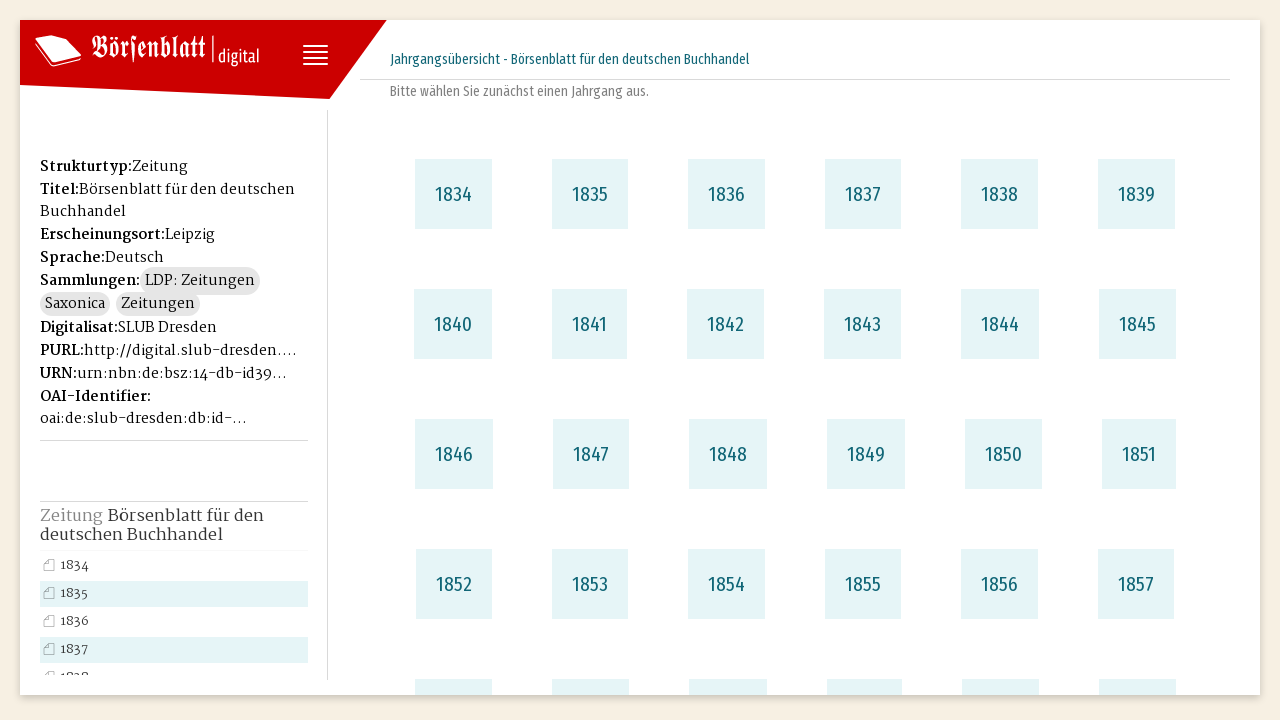

--- FILE ---
content_type: text/html; charset=utf-8
request_url: https://www.boersenblatt-digital.de/pageview?tx_dlf%5Bdouble%5D=0&tx_dlf%5Bid%5D=https%3A%2F%2Fdigital.slub-dresden.de%2Fdata%2Fkitodo%2FBrsfded_39946221X-18420104%2FBrsfded_39946221X-18420104_anchor.xml&tx_dlf%5Bpage%5D=1&cHash=af09de32d6a47293c5f518e7c263824d
body_size: 11653
content:
<!DOCTYPE html>
<html dir="ltr" lang="de-DE">
<head>

<meta charset="utf-8">
<!-- 
	This website is powered by TYPO3 - inspiring people to share!
	TYPO3 is a free open source Content Management Framework initially created by Kasper Skaarhoj and licensed under GNU/GPL.
	TYPO3 is copyright 1998-2026 of Kasper Skaarhoj. Extensions are copyright of their respective owners.
	Information and contribution at https://typo3.org/
-->


<link rel="shortcut icon" href="/typo3conf/ext/slub_web_boersenblatt/Resources/Public/Icons/Favicon.svg" type="image/svg+xml">
<title>Pageview</title>
<meta name="generator" content="TYPO3 CMS" />
<meta name="viewport" content="width=device-width, initial-scale=1" />
<meta name="twitter:card" content="summary" />


<link rel="stylesheet" type="text/css" href="/typo3temp/assets/compressed/merged-5cf875cd1078d8b72e8d1e3bf8eb748d-270805e173334aa848bfb3d597c97f99.css?1634225059" media="all">
<link rel="stylesheet" type="text/css" href="/typo3temp/assets/compressed/merged-431ce0522f37027f9320a49f7011b07e-3319e7f1676f0c0ed33383a3b559393c.css?1637061686" media="screen,projection">



<script src="/typo3temp/assets/compressed/merged-604d6c3f37a8af5666e6955cdca2044e.js?1588833364" type="text/javascript"></script>


<link rel="apple-touch-icon" sizes="180x180" href="/typo3conf/ext/slub_web_boersenblatt/Resources/Public/Icons/apple-touch-icon.png">
<link rel="canonical" href="https://www.boersenblatt-digital.de/pageview/https://digital.slub-dresden.de/data/kitodo/Brsfded_39946221X-18420104/Brsfded_39946221X-18420104_anchor.xml/1?tx_dlf%5Bdouble%5D=0&amp;cHash=af09de32d6a47293c5f518e7c263824d"/>
</head>
<body id="top" itemscope itemtype="http://schema.org/webpage" >
<div class="main-wrapper">
    
    
    <div class="control-bar">
        <div class="header-bar">
            <div class="brand"><a class="dlf-boersenblatt-logo" title="Historisches Börsenblatt Digital" href="/">Historisches Börsenblatt Digital</a></div>
            <nav>
                <ul class="secondary-nav"><li><a href="/" title="Börsenblatt digital">Börsenblatt digital</a></li><li><a href="/recherche" title="Volltextsuche (beta)">Volltextsuche (beta)</a></li><li><a href="/text-und-strukturerkennung" title="Text- und Strukturerkennung">Text- und Strukturerkennung</a></li><li><a href="/weitere-quellen" title="Weitere Quellen">Weitere Quellen</a></li><li><a href="/aktuelle-forschung" title="Aktuelle Forschung">Aktuelle Forschung</a></li><li><a href="/ueber-boersenblatt-digital" title="Über Börsenblatt digital">Über Börsenblatt digital</a></li><li><a href="/faq/hilfe" title="Hilfe">Hilfe</a></li><li><a href="/kontakt" title="Kontakt">Kontakt</a></li><li><a href="/datenschutzerklaerung" title="Datenschutzerklärung">Datenschutzerklärung</a></li><li><a href="/impressum" title="Impressum">Impressum</a></li></ul>
                <button type="button" class="nav-toggle" aria-label="Seitennavigation öffnen">
                    <span></span>
                    <span class="nav-button-bar"></span>
                    <span class="nav-button-bar"></span>
                    <span class="nav-button-bar"></span>
                    <span class="nav-button-bar"></span>
                </button>
            </nav>
        </div>
        <div class="ctrldata-container">
            <div class="metadata-wrapper">
                <div class="tx-dlf-metadata">
                    
                    
    
    <dl class="tx-dlf-metadata-titledata">
        <dt class="tx-dlf-metadata-type">Strukturtyp</dt><dd class="tx-dlf-metadata-type">Zeitung</dd><dt class="tx-dlf-metadata-title">Titel</dt><dd class="tx-dlf-metadata-title">Börsenblatt für den deutschen Buchhandel</dd><dt>Erscheinungsort</dt><dd>Leipzig</dd><dt>Sprache</dt><dd>Deutsch</dd><dt>Sammlungen</dt><dd>LDP: Zeitungen</dd><dd>Saxonica</dd><dd>Zeitungen</dd><dt>Digitalisat</dt><dd>SLUB Dresden</dd><dt>PURL</dt><dd><a href="http://digital.slub-dresden.de/id39946221X">http://digital.slub-dresden.de/id39946221X</a></dd><dt>URN</dt><dd><a href="http://nbn-resolving.de/urn:nbn:de:bsz:14-db-id39946221X5">urn:nbn:de:bsz:14-db-id39946221X5</a></dd><dt>OAI-Identifier</dt><dd><a href="https://digital.slub-dresden.de/oai/?verb=GetRecord&amp;metadataPrefix=mets&amp;identifier=oai:de:slub-dresden:db:id-39946221X">oai:de:slub-dresden:db:id-39946221X</a></dd>
    </dl>
    

                </div>
                <div class="offcanvas-toggle"></div>
            </div>
            <div class="toc-wrapper">
                
<div class="tx-dlf-toc tx-dlf-window tx-dlf-leftwin tx-dlf-open">
	<div class="tx-dlf-minimize"></div>
	<div class="tx-dlf-wincontainer">
		<h3 class="tx-dlf-windowhead">Inhaltsverzeichnis<span class="tx-dlf-moveit"></span></h3>
		<div class="tx-dlf-wincontent tx-dlf-scrollbar">
			<ul class="toc"><li class="current-sub submenu"><a href="/pageview/https://digital.slub-dresden.de/data/kitodo/Brsfded_39946221X-18420104/Brsfded_39946221X-18420104_anchor.xml/1?tx_dlf%5Bdouble%5D=0&amp;cHash=af09de32d6a47293c5f518e7c263824d" title="Börsenblatt für den deutschen Buchhandel"><span class="title"><span class="meta-type-icon meta-type-Zeitung">Zeitung</span>Börsenblatt für den deutschen Buchhandel</span> <span class="pagination"></span></a><ul class="toc"><li><a href="/pageview/5250/1?tx_dlf%5Bdouble%5D=0&amp;cHash=6023ada21ab880ae3c33fb11db838ed4" title="1834"><span class="title"><span class="meta-type-icon meta-type-Jahr">Jahr</span>1834</span> <span class="pagination"></span></a></li><li><a href="/pageview/5432/1?tx_dlf%5Bdouble%5D=0&amp;cHash=a8477fa38ae6251be4f32dbf503cddf2" title="1835"><span class="title"><span class="meta-type-icon meta-type-Jahr">Jahr</span>1835</span> <span class="pagination"></span></a></li><li><a href="/pageview/5544/1?tx_dlf%5Bdouble%5D=0&amp;cHash=b287a5d6831f4084c4f87ee46313e58a" title="1836"><span class="title"><span class="meta-type-icon meta-type-Jahr">Jahr</span>1836</span> <span class="pagination"></span></a></li><li><a href="/pageview/5617/1?tx_dlf%5Bdouble%5D=0&amp;cHash=0f5cd9e398d68e075dc255948a563345" title="1837"><span class="title"><span class="meta-type-icon meta-type-Jahr">Jahr</span>1837</span> <span class="pagination"></span></a></li><li><a href="/pageview/5911/1?tx_dlf%5Bdouble%5D=0&amp;cHash=9ae8109c6fa035589e77eee3f7a11b92" title="1838"><span class="title"><span class="meta-type-icon meta-type-Jahr">Jahr</span>1838</span> <span class="pagination"></span></a></li><li><a href="/pageview/5348/1?tx_dlf%5Bdouble%5D=0&amp;cHash=b36af32c38830e5c4f818d311cccba80" title="1839"><span class="title"><span class="meta-type-icon meta-type-Jahr">Jahr</span>1839</span> <span class="pagination"></span></a></li><li><a href="/pageview/6031/1?tx_dlf%5Bdouble%5D=0&amp;cHash=4e8489ac368ce4f92b76ecfb968a36bc" title="1840"><span class="title"><span class="meta-type-icon meta-type-Jahr">Jahr</span>1840</span> <span class="pagination"></span></a></li><li><a href="/pageview/6159/1?tx_dlf%5Bdouble%5D=0&amp;cHash=711b8abcf576bedf72c69479e5bb43fc" title="1841"><span class="title"><span class="meta-type-icon meta-type-Jahr">Jahr</span>1841</span> <span class="pagination"></span></a></li><li><a href="/pageview/6286/1?tx_dlf%5Bdouble%5D=0&amp;cHash=a751510fc431e969bbf03310052789a1" title="1842"><span class="title"><span class="meta-type-icon meta-type-Jahr">Jahr</span>1842</span> <span class="pagination"></span></a></li><li><a href="/pageview/6326/1?tx_dlf%5Bdouble%5D=0&amp;cHash=baf84b527ea3d850e67d43f3075481a2" title="1843"><span class="title"><span class="meta-type-icon meta-type-Jahr">Jahr</span>1843</span> <span class="pagination"></span></a></li><li><a href="/pageview/6465/1?tx_dlf%5Bdouble%5D=0&amp;cHash=327e1dd7088f1167338157679030322e" title="1844"><span class="title"><span class="meta-type-icon meta-type-Jahr">Jahr</span>1844</span> <span class="pagination"></span></a></li><li><a href="/pageview/6485/1?tx_dlf%5Bdouble%5D=0&amp;cHash=2d6b96abb9bb939ebb467cac8c1e3dd0" title="1845"><span class="title"><span class="meta-type-icon meta-type-Jahr">Jahr</span>1845</span> <span class="pagination"></span></a></li><li><a href="/pageview/2470/1?tx_dlf%5Bdouble%5D=0&amp;cHash=fe2b6b258b445753aec9c4cf5db66eb6" title="1846"><span class="title"><span class="meta-type-icon meta-type-Jahr">Jahr</span>1846</span> <span class="pagination"></span></a></li><li><a href="/pageview/6482/1?tx_dlf%5Bdouble%5D=0&amp;cHash=b7dbb53410f7e70e53594b0be1d281ad" title="1847"><span class="title"><span class="meta-type-icon meta-type-Jahr">Jahr</span>1847</span> <span class="pagination"></span></a></li><li><a href="/pageview/6489/1?tx_dlf%5Bdouble%5D=0&amp;cHash=f44de1dc80fde64669c5da9f0b812b85" title="1848"><span class="title"><span class="meta-type-icon meta-type-Jahr">Jahr</span>1848</span> <span class="pagination"></span></a></li><li><a href="/pageview/6444/1?tx_dlf%5Bdouble%5D=0&amp;cHash=4a1535bd04a72fe7381f15e6b853ffa5" title="1849"><span class="title"><span class="meta-type-icon meta-type-Jahr">Jahr</span>1849</span> <span class="pagination"></span></a></li><li><a href="/pageview/6066/1?tx_dlf%5Bdouble%5D=0&amp;cHash=32b29e226e299c5f1752dcb9f9f6cb8b" title="1850"><span class="title"><span class="meta-type-icon meta-type-Jahr">Jahr</span>1850</span> <span class="pagination"></span></a></li><li><a href="/pageview/6136/1?tx_dlf%5Bdouble%5D=0&amp;cHash=ae0254692a75eb8d30fda6819fc49328" title="1851"><span class="title"><span class="meta-type-icon meta-type-Jahr">Jahr</span>1851</span> <span class="pagination"></span></a></li><li><a href="/pageview/8159/1?tx_dlf%5Bdouble%5D=0&amp;cHash=0c9dfdfb1634bc9ed738f40f6e616b6c" title="1852"><span class="title"><span class="meta-type-icon meta-type-Jahr">Jahr</span>1852</span> <span class="pagination"></span></a></li><li><a href="/pageview/2449/1?tx_dlf%5Bdouble%5D=0&amp;cHash=caf166727689773a0f34c8ac9bb897c5" title="1853"><span class="title"><span class="meta-type-icon meta-type-Jahr">Jahr</span>1853</span> <span class="pagination"></span></a></li><li><a href="/pageview/5192/1?tx_dlf%5Bdouble%5D=0&amp;cHash=6f3c1eae598da54f1976501973eb676b" title="1854"><span class="title"><span class="meta-type-icon meta-type-Jahr">Jahr</span>1854</span> <span class="pagination"></span></a></li><li><a href="/pageview/8161/1?tx_dlf%5Bdouble%5D=0&amp;cHash=2b3e1a08eeeba2d1c47aaff57a1803e0" title="1855"><span class="title"><span class="meta-type-icon meta-type-Jahr">Jahr</span>1855</span> <span class="pagination"></span></a></li><li><a href="/pageview/3069/1?tx_dlf%5Bdouble%5D=0&amp;cHash=c1088f374a9ace5d5d2db35c80f59b43" title="1856"><span class="title"><span class="meta-type-icon meta-type-Jahr">Jahr</span>1856</span> <span class="pagination"></span></a></li><li><a href="/pageview/7089/1?tx_dlf%5Bdouble%5D=0&amp;cHash=0e893efd3154661b58d6d3b3f76c0245" title="1857"><span class="title"><span class="meta-type-icon meta-type-Jahr">Jahr</span>1857</span> <span class="pagination"></span></a></li><li><a href="/pageview/7393/1?tx_dlf%5Bdouble%5D=0&amp;cHash=14f1846c41816f3555314c373cc27996" title="1858"><span class="title"><span class="meta-type-icon meta-type-Jahr">Jahr</span>1858</span> <span class="pagination"></span></a></li><li><a href="/pageview/5226/1?tx_dlf%5Bdouble%5D=0&amp;cHash=203496750c6d03e2fc5bbd9bf29fe7f5" title="1859"><span class="title"><span class="meta-type-icon meta-type-Jahr">Jahr</span>1859</span> <span class="pagination"></span></a></li><li><a href="/pageview/8142/1?tx_dlf%5Bdouble%5D=0&amp;cHash=00b5cf4d9b878518eab370cd293e639c" title="1860"><span class="title"><span class="meta-type-icon meta-type-Jahr">Jahr</span>1860</span> <span class="pagination"></span></a></li><li><a href="/pageview/9122/1?tx_dlf%5Bdouble%5D=0&amp;cHash=ce9cb07da5b2a4798d875ddec569aeb8" title="1861"><span class="title"><span class="meta-type-icon meta-type-Jahr">Jahr</span>1861</span> <span class="pagination"></span></a></li><li><a href="/pageview/6518/1?tx_dlf%5Bdouble%5D=0&amp;cHash=b76d8ee4728d8815b4d428ff54fd4bd3" title="1862"><span class="title"><span class="meta-type-icon meta-type-Jahr">Jahr</span>1862</span> <span class="pagination"></span></a></li><li><a href="/pageview/10002/1?tx_dlf%5Bdouble%5D=0&amp;cHash=49c88427584d12cc19e3874a3faf7a6f" title="1863"><span class="title"><span class="meta-type-icon meta-type-Jahr">Jahr</span>1863</span> <span class="pagination"></span></a></li><li><a href="/pageview/2307/1?tx_dlf%5Bdouble%5D=0&amp;cHash=9db04a32cc91f3754715d2d3a70a10e2" title="1864"><span class="title"><span class="meta-type-icon meta-type-Jahr">Jahr</span>1864</span> <span class="pagination"></span></a></li><li><a href="/pageview/7389/1?tx_dlf%5Bdouble%5D=0&amp;cHash=defff9174c78c5bfccff7e754be3c0d9" title="1865"><span class="title"><span class="meta-type-icon meta-type-Jahr">Jahr</span>1865</span> <span class="pagination"></span></a></li><li><a href="/pageview/10761/1?tx_dlf%5Bdouble%5D=0&amp;cHash=04bef9b783fea546aee58fc2645c7c95" title="1866"><span class="title"><span class="meta-type-icon meta-type-Jahr">Jahr</span>1866</span> <span class="pagination"></span></a></li><li><a href="/pageview/371/1?tx_dlf%5Bdouble%5D=0&amp;cHash=814b96ab65e25167dd4df03fbe14dfb8" title="1867"><span class="title"><span class="meta-type-icon meta-type-Jahr">Jahr</span>1867</span> <span class="pagination"></span></a></li><li><a href="/pageview/5126/1?tx_dlf%5Bdouble%5D=0&amp;cHash=a7420cafb993a98719015bae9900ba43" title="1868"><span class="title"><span class="meta-type-icon meta-type-Jahr">Jahr</span>1868</span> <span class="pagination"></span></a></li><li><a href="/pageview/346/1?tx_dlf%5Bdouble%5D=0&amp;cHash=afc1f46ac37aeae341f2c55f7cb6ebf5" title="1869"><span class="title"><span class="meta-type-icon meta-type-Jahr">Jahr</span>1869</span> <span class="pagination"></span></a></li><li><a href="/pageview/3290/1?tx_dlf%5Bdouble%5D=0&amp;cHash=f7cf3cb5cc1538d75561f44fdf187b88" title="1870"><span class="title"><span class="meta-type-icon meta-type-Jahr">Jahr</span>1870</span> <span class="pagination"></span></a></li><li><a href="/pageview/4273/1?tx_dlf%5Bdouble%5D=0&amp;cHash=2c7576c6a6f1f6362ac7a3fd114d3c61" title="1871"><span class="title"><span class="meta-type-icon meta-type-Jahr">Jahr</span>1871</span> <span class="pagination"></span></a></li><li><a href="/pageview/203/1?tx_dlf%5Bdouble%5D=0&amp;cHash=086598710bd14aebacdc124d92f97fc8" title="1872"><span class="title"><span class="meta-type-icon meta-type-Jahr">Jahr</span>1872</span> <span class="pagination"></span></a></li><li><a href="/pageview/2/1?tx_dlf%5Bdouble%5D=0&amp;cHash=8b6cac2dc96f20b0a072f1b5adf2550c" title="1873"><span class="title"><span class="meta-type-icon meta-type-Jahr">Jahr</span>1873</span> <span class="pagination"></span></a></li><li><a href="/pageview/5086/1?tx_dlf%5Bdouble%5D=0&amp;cHash=6d02a25cd67f4670842035ef18631330" title="1874"><span class="title"><span class="meta-type-icon meta-type-Jahr">Jahr</span>1874</span> <span class="pagination"></span></a></li><li><a href="/pageview/3307/1?tx_dlf%5Bdouble%5D=0&amp;cHash=d07b104ee894e4b2d5c6e1fdd9caed79" title="1875"><span class="title"><span class="meta-type-icon meta-type-Jahr">Jahr</span>1875</span> <span class="pagination"></span></a></li><li><a href="/pageview/333/1?tx_dlf%5Bdouble%5D=0&amp;cHash=5638df217f4bddd65514dda14dfce6df" title="1876"><span class="title"><span class="meta-type-icon meta-type-Jahr">Jahr</span>1876</span> <span class="pagination"></span></a></li><li><a href="/pageview/4314/1?tx_dlf%5Bdouble%5D=0&amp;cHash=74e499708ba2ed487489326aa2602fe6" title="1877"><span class="title"><span class="meta-type-icon meta-type-Jahr">Jahr</span>1877</span> <span class="pagination"></span></a></li><li><a href="/pageview/17/1?tx_dlf%5Bdouble%5D=0&amp;cHash=b6e14fc7af03e85f7a2f62b39c662a08" title="1878"><span class="title"><span class="meta-type-icon meta-type-Jahr">Jahr</span>1878</span> <span class="pagination"></span></a></li><li><a href="/pageview/56/1?tx_dlf%5Bdouble%5D=0&amp;cHash=372cb7eeb0010fd7092fdd9198fe90ab" title="1879"><span class="title"><span class="meta-type-icon meta-type-Jahr">Jahr</span>1879</span> <span class="pagination"></span></a></li><li><a href="/pageview/1476/1?tx_dlf%5Bdouble%5D=0&amp;cHash=6874631d5426d52336ba4ccb73582bc7" title="1880"><span class="title"><span class="meta-type-icon meta-type-Jahr">Jahr</span>1880</span> <span class="pagination"></span></a></li><li><a href="/pageview/261/1?tx_dlf%5Bdouble%5D=0&amp;cHash=46d9b8fd7cd2cd13ed10fb6511a633b4" title="1881"><span class="title"><span class="meta-type-icon meta-type-Jahr">Jahr</span>1881</span> <span class="pagination"></span></a></li><li><a href="/pageview/1338/1?tx_dlf%5Bdouble%5D=0&amp;cHash=d93f145c39784870facb05c30c3ffbea" title="1882"><span class="title"><span class="meta-type-icon meta-type-Jahr">Jahr</span>1882</span> <span class="pagination"></span></a></li><li><a href="/pageview/2392/1?tx_dlf%5Bdouble%5D=0&amp;cHash=d332be67b8bea47117ce29d319f535b6" title="1883"><span class="title"><span class="meta-type-icon meta-type-Jahr">Jahr</span>1883</span> <span class="pagination"></span></a></li><li><a href="/pageview/2165/1?tx_dlf%5Bdouble%5D=0&amp;cHash=c94ca3fc0c7251b75fe265e5f79dc982" title="1884"><span class="title"><span class="meta-type-icon meta-type-Jahr">Jahr</span>1884</span> <span class="pagination"></span></a></li><li><a href="/pageview/6/1?tx_dlf%5Bdouble%5D=0&amp;cHash=f5951ee589f29119bdd855088c6dc82b" title="1885"><span class="title"><span class="meta-type-icon meta-type-Jahr">Jahr</span>1885</span> <span class="pagination"></span></a></li><li><a href="/pageview/24/1?tx_dlf%5Bdouble%5D=0&amp;cHash=2504e30d795a6fb449d7d62226405fe1" title="1886"><span class="title"><span class="meta-type-icon meta-type-Jahr">Jahr</span>1886</span> <span class="pagination"></span></a></li><li><a href="/pageview/27/1?tx_dlf%5Bdouble%5D=0&amp;cHash=81e2d8b904cccd8ea6fe48033936ff87" title="1887"><span class="title"><span class="meta-type-icon meta-type-Jahr">Jahr</span>1887</span> <span class="pagination"></span></a></li><li><a href="/pageview/1136/1?tx_dlf%5Bdouble%5D=0&amp;cHash=3d7b1d52b59e394d4f6dce8702c709b9" title="1888"><span class="title"><span class="meta-type-icon meta-type-Jahr">Jahr</span>1888</span> <span class="pagination"></span></a></li><li><a href="/pageview/305/1?tx_dlf%5Bdouble%5D=0&amp;cHash=b434c855479bf78eada95684c6c5c980" title="1889"><span class="title"><span class="meta-type-icon meta-type-Jahr">Jahr</span>1889</span> <span class="pagination"></span></a></li><li><a href="/pageview/3631/1?tx_dlf%5Bdouble%5D=0&amp;cHash=866c968772aecb447b760d1519c850f6" title="1890"><span class="title"><span class="meta-type-icon meta-type-Jahr">Jahr</span>1890</span> <span class="pagination"></span></a></li><li><a href="/pageview/2298/1?tx_dlf%5Bdouble%5D=0&amp;cHash=4a4b8a678c7551d100a7b2da272fdbfc" title="1891"><span class="title"><span class="meta-type-icon meta-type-Jahr">Jahr</span>1891</span> <span class="pagination"></span></a></li><li><a href="/pageview/1013/1?tx_dlf%5Bdouble%5D=0&amp;cHash=50b6f34ad236f9969527485b385aab64" title="1892"><span class="title"><span class="meta-type-icon meta-type-Jahr">Jahr</span>1892</span> <span class="pagination"></span></a></li><li><a href="/pageview/352/1?tx_dlf%5Bdouble%5D=0&amp;cHash=39fae81a246b8a4fd2e1032d66ab25ba" title="1893"><span class="title"><span class="meta-type-icon meta-type-Jahr">Jahr</span>1893</span> <span class="pagination"></span></a></li><li><a href="/pageview/176/1?tx_dlf%5Bdouble%5D=0&amp;cHash=0677fd3cb975356baf85a41a386cb692" title="1894"><span class="title"><span class="meta-type-icon meta-type-Jahr">Jahr</span>1894</span> <span class="pagination"></span></a></li><li><a href="/pageview/147/1?tx_dlf%5Bdouble%5D=0&amp;cHash=cc180b5be12b4d1eb9e332cb0e5c2eb3" title="1895"><span class="title"><span class="meta-type-icon meta-type-Jahr">Jahr</span>1895</span> <span class="pagination"></span></a></li><li><a href="/pageview/63/1?tx_dlf%5Bdouble%5D=0&amp;cHash=66896d62126988dd3af6a91ea89e6be8" title="1896"><span class="title"><span class="meta-type-icon meta-type-Jahr">Jahr</span>1896</span> <span class="pagination"></span></a></li><li><a href="/pageview/1606/1?tx_dlf%5Bdouble%5D=0&amp;cHash=c0397a4d5efcd73797c4095d5ccb1063" title="1897"><span class="title"><span class="meta-type-icon meta-type-Jahr">Jahr</span>1897</span> <span class="pagination"></span></a></li><li><a href="/pageview/1613/1?tx_dlf%5Bdouble%5D=0&amp;cHash=1827ba8868e159fa20942f4fb3f7d22e" title="1898"><span class="title"><span class="meta-type-icon meta-type-Jahr">Jahr</span>1898</span> <span class="pagination"></span></a></li><li><a href="/pageview/878/1?tx_dlf%5Bdouble%5D=0&amp;cHash=10fcaab9eba2dcb0ec4411e12cc04124" title="1899"><span class="title"><span class="meta-type-icon meta-type-Jahr">Jahr</span>1899</span> <span class="pagination"></span></a></li><li><a href="/pageview/193/1?tx_dlf%5Bdouble%5D=0&amp;cHash=eac398ed407b89aa7ae914847319a6a8" title="1900"><span class="title"><span class="meta-type-icon meta-type-Jahr">Jahr</span>1900</span> <span class="pagination"></span></a></li><li><a href="/pageview/825/1?tx_dlf%5Bdouble%5D=0&amp;cHash=e063fa6046da3937ff1d6f828fa74f9e" title="1901"><span class="title"><span class="meta-type-icon meta-type-Jahr">Jahr</span>1901</span> <span class="pagination"></span></a></li><li><a href="/pageview/587/1?tx_dlf%5Bdouble%5D=0&amp;cHash=2913d5fa6fa8a6c1099b8570e554a5c7" title="1902"><span class="title"><span class="meta-type-icon meta-type-Jahr">Jahr</span>1902</span> <span class="pagination"></span></a></li><li><a href="/pageview/142/1?tx_dlf%5Bdouble%5D=0&amp;cHash=a9d05c3bc7054ce1738c9d8be7972d83" title="1903"><span class="title"><span class="meta-type-icon meta-type-Jahr">Jahr</span>1903</span> <span class="pagination"></span></a></li><li><a href="/pageview/94/1?tx_dlf%5Bdouble%5D=0&amp;cHash=3881723824ed233377a01276caa6df96" title="1904"><span class="title"><span class="meta-type-icon meta-type-Jahr">Jahr</span>1904</span> <span class="pagination"></span></a></li><li><a href="/pageview/14/1?tx_dlf%5Bdouble%5D=0&amp;cHash=20eb385e2401b9b1e45754dd21c9c0eb" title="1905"><span class="title"><span class="meta-type-icon meta-type-Jahr">Jahr</span>1905</span> <span class="pagination"></span></a></li><li><a href="/pageview/358/1?tx_dlf%5Bdouble%5D=0&amp;cHash=94b11565771391926c3b5e8321f61336" title="1906"><span class="title"><span class="meta-type-icon meta-type-Jahr">Jahr</span>1906</span> <span class="pagination"></span></a></li><li><a href="/pageview/97/1?tx_dlf%5Bdouble%5D=0&amp;cHash=60caeceb49ffe2336b4daabf83c55936" title="1907"><span class="title"><span class="meta-type-icon meta-type-Jahr">Jahr</span>1907</span> <span class="pagination"></span></a></li><li><a href="/pageview/4/1?tx_dlf%5Bdouble%5D=0&amp;cHash=da32cff9576c4041fe7031d131d83b3c" title="1908"><span class="title"><span class="meta-type-icon meta-type-Jahr">Jahr</span>1908</span> <span class="pagination"></span></a></li><li><a href="/pageview/2270/1?tx_dlf%5Bdouble%5D=0&amp;cHash=f8cd0c97eb25bb26699fcf5dc1488b83" title="1909"><span class="title"><span class="meta-type-icon meta-type-Jahr">Jahr</span>1909</span> <span class="pagination"></span></a></li><li><a href="/pageview/800/1?tx_dlf%5Bdouble%5D=0&amp;cHash=258fe4cbbc024cc4eb1994cce9ed560a" title="1910"><span class="title"><span class="meta-type-icon meta-type-Jahr">Jahr</span>1910</span> <span class="pagination"></span></a></li><li><a href="/pageview/85/1?tx_dlf%5Bdouble%5D=0&amp;cHash=4f944b3bd95806083529b19ae4acb503" title="1911"><span class="title"><span class="meta-type-icon meta-type-Jahr">Jahr</span>1911</span> <span class="pagination"></span></a></li><li><a href="/pageview/87/1?tx_dlf%5Bdouble%5D=0&amp;cHash=5f13bbacc785e641509241a0d96e150c" title="1912"><span class="title"><span class="meta-type-icon meta-type-Jahr">Jahr</span>1912</span> <span class="pagination"></span></a></li><li><a href="/pageview/238/1?tx_dlf%5Bdouble%5D=0&amp;cHash=a779be108c236223906669dd6950b906" title="1913"><span class="title"><span class="meta-type-icon meta-type-Jahr">Jahr</span>1913</span> <span class="pagination"></span></a></li><li><a href="/pageview/91/1?tx_dlf%5Bdouble%5D=0&amp;cHash=824710960b065066b0f411a9c73d20b8" title="1914"><span class="title"><span class="meta-type-icon meta-type-Jahr">Jahr</span>1914</span> <span class="pagination"></span></a></li><li><a href="/pageview/8/1?tx_dlf%5Bdouble%5D=0&amp;cHash=a9fdc76784e057f00548c7295ed8f789" title="1915"><span class="title"><span class="meta-type-icon meta-type-Jahr">Jahr</span>1915</span> <span class="pagination"></span></a></li><li><a href="/pageview/660/1?tx_dlf%5Bdouble%5D=0&amp;cHash=d583e45bcf62e80619d2eb9ca9e0eb73" title="1916"><span class="title"><span class="meta-type-icon meta-type-Jahr">Jahr</span>1916</span> <span class="pagination"></span></a></li><li><a href="/pageview/744/1?tx_dlf%5Bdouble%5D=0&amp;cHash=4b87fa4f94611ad6a97b9e3aa326ea3a" title="1917"><span class="title"><span class="meta-type-icon meta-type-Jahr">Jahr</span>1917</span> <span class="pagination"></span></a></li><li><a href="/pageview/89/1?tx_dlf%5Bdouble%5D=0&amp;cHash=c7c01b5f97d5ad92bfee2c1cf9fbc800" title="1918"><span class="title"><span class="meta-type-icon meta-type-Jahr">Jahr</span>1918</span> <span class="pagination"></span></a></li><li><a href="/pageview/181/1?tx_dlf%5Bdouble%5D=0&amp;cHash=79429be5a6063fd68e4c7a9cf9748d95" title="1919"><span class="title"><span class="meta-type-icon meta-type-Jahr">Jahr</span>1919</span> <span class="pagination"></span></a></li><li><a href="/pageview/903/1?tx_dlf%5Bdouble%5D=0&amp;cHash=0dc6800b53c84315858b6c2244d58cff" title="1920"><span class="title"><span class="meta-type-icon meta-type-Jahr">Jahr</span>1920</span> <span class="pagination"></span></a></li><li><a href="/pageview/969/1?tx_dlf%5Bdouble%5D=0&amp;cHash=3825ef0da0222c6ffd49a485625e06c1" title="1921"><span class="title"><span class="meta-type-icon meta-type-Jahr">Jahr</span>1921</span> <span class="pagination"></span></a></li><li><a href="/pageview/1091/1?tx_dlf%5Bdouble%5D=0&amp;cHash=96b617f2ddde2f3a1edf5f1b3f05293e" title="1922"><span class="title"><span class="meta-type-icon meta-type-Jahr">Jahr</span>1922</span> <span class="pagination"></span></a></li><li><a href="/pageview/1483/1?tx_dlf%5Bdouble%5D=0&amp;cHash=aed9043d655a167d7f2b62439037af97" title="1923"><span class="title"><span class="meta-type-icon meta-type-Jahr">Jahr</span>1923</span> <span class="pagination"></span></a></li><li><a href="/pageview/1485/1?tx_dlf%5Bdouble%5D=0&amp;cHash=ae0df6afd3db60902fc351f863cb8910" title="1924"><span class="title"><span class="meta-type-icon meta-type-Jahr">Jahr</span>1924</span> <span class="pagination"></span></a></li><li><a href="/pageview/1494/1?tx_dlf%5Bdouble%5D=0&amp;cHash=9141909a4d2dff71c2b13a14e12ea984" title="1925"><span class="title"><span class="meta-type-icon meta-type-Jahr">Jahr</span>1925</span> <span class="pagination"></span></a></li><li><a href="/pageview/1874/1?tx_dlf%5Bdouble%5D=0&amp;cHash=7c26858e51687dc3914faf078d96d47b" title="1926"><span class="title"><span class="meta-type-icon meta-type-Jahr">Jahr</span>1926</span> <span class="pagination"></span></a></li><li><a href="/pageview/1496/1?tx_dlf%5Bdouble%5D=0&amp;cHash=b59eecbc67abb70a9712398438790bbf" title="1927"><span class="title"><span class="meta-type-icon meta-type-Jahr">Jahr</span>1927</span> <span class="pagination"></span></a></li><li><a href="/pageview/2179/1?tx_dlf%5Bdouble%5D=0&amp;cHash=1cd46eced536439d1c00039e199a2ca8" title="1928"><span class="title"><span class="meta-type-icon meta-type-Jahr">Jahr</span>1928</span> <span class="pagination"></span></a></li><li><a href="/pageview/506/1?tx_dlf%5Bdouble%5D=0&amp;cHash=30d24a4227c84eddd7fb59fcc0130df6" title="1929"><span class="title"><span class="meta-type-icon meta-type-Jahr">Jahr</span>1929</span> <span class="pagination"></span></a></li><li><a href="/pageview/2666/1?tx_dlf%5Bdouble%5D=0&amp;cHash=61f7e5e056efeccad14d7884996a6115" title="1930"><span class="title"><span class="meta-type-icon meta-type-Jahr">Jahr</span>1930</span> <span class="pagination"></span></a></li><li><a href="/pageview/11/1?tx_dlf%5Bdouble%5D=0&amp;cHash=78459969246cccf30b74d02fabfc360b" title="1931"><span class="title"><span class="meta-type-icon meta-type-Jahr">Jahr</span>1931</span> <span class="pagination"></span></a></li><li><a href="/pageview/2554/1?tx_dlf%5Bdouble%5D=0&amp;cHash=e9fff673de788adf3652d04762a3b0bb" title="1932"><span class="title"><span class="meta-type-icon meta-type-Jahr">Jahr</span>1932</span> <span class="pagination"></span></a></li><li><a href="/pageview/3359/1?tx_dlf%5Bdouble%5D=0&amp;cHash=7fa411c0e329504a42d88cf89f09dd29" title="1933"><span class="title"><span class="meta-type-icon meta-type-Jahr">Jahr</span>1933</span> <span class="pagination"></span></a></li><li><a href="/pageview/1217/1?tx_dlf%5Bdouble%5D=0&amp;cHash=c2fdc258cb6e897cd28a0a5a8a52e208" title="1934"><span class="title"><span class="meta-type-icon meta-type-Jahr">Jahr</span>1934</span> <span class="pagination"></span></a></li><li><a href="/pageview/3056/1?tx_dlf%5Bdouble%5D=0&amp;cHash=2e2c691cc61b8d04d1dcd39a80b6c773" title="1935"><span class="title"><span class="meta-type-icon meta-type-Jahr">Jahr</span>1935</span> <span class="pagination"></span></a></li><li><a href="/pageview/3370/1?tx_dlf%5Bdouble%5D=0&amp;cHash=8d801b9c9f17219eb17665f2cc3e30b7" title="1936"><span class="title"><span class="meta-type-icon meta-type-Jahr">Jahr</span>1936</span> <span class="pagination"></span></a></li><li><a href="/pageview/3535/1?tx_dlf%5Bdouble%5D=0&amp;cHash=efac377769ef2d31c77effa2912e7975" title="1937"><span class="title"><span class="meta-type-icon meta-type-Jahr">Jahr</span>1937</span> <span class="pagination"></span></a></li><li><a href="/pageview/2268/1?tx_dlf%5Bdouble%5D=0&amp;cHash=699970c3feb7f17a6a1014ea068ed8f7" title="1938"><span class="title"><span class="meta-type-icon meta-type-Jahr">Jahr</span>1938</span> <span class="pagination"></span></a></li><li><a href="/pageview/3324/1?tx_dlf%5Bdouble%5D=0&amp;cHash=4004ec38780ebaf7ee656d15705e4ab3" title="1939"><span class="title"><span class="meta-type-icon meta-type-Jahr">Jahr</span>1939</span> <span class="pagination"></span></a></li><li><a href="/pageview/2296/1?tx_dlf%5Bdouble%5D=0&amp;cHash=e049bef664b0d02c40f5bcbc44c63e66" title="1940"><span class="title"><span class="meta-type-icon meta-type-Jahr">Jahr</span>1940</span> <span class="pagination"></span></a></li><li><a href="/pageview/3303/1?tx_dlf%5Bdouble%5D=0&amp;cHash=cfab57e9e9a1546c02c7a1b79fc8cf80" title="1941"><span class="title"><span class="meta-type-icon meta-type-Jahr">Jahr</span>1941</span> <span class="pagination"></span></a></li><li><a href="/pageview/3652/1?tx_dlf%5Bdouble%5D=0&amp;cHash=45963d21e0368ba860ea8e1a14d0a026" title="1942"><span class="title"><span class="meta-type-icon meta-type-Jahr">Jahr</span>1942</span> <span class="pagination"></span></a></li><li><a href="/pageview/2233/1?tx_dlf%5Bdouble%5D=0&amp;cHash=3013aa667cd08afa8487acc227bce694" title="1943"><span class="title"><span class="meta-type-icon meta-type-Jahr">Jahr</span>1943</span> <span class="pagination"></span></a></li><li><a href="/pageview/3734/1?tx_dlf%5Bdouble%5D=0&amp;cHash=ecdb037aa60b8eab92e9441de2cea7f9" title="1944"><span class="title"><span class="meta-type-icon meta-type-Jahr">Jahr</span>1944</span> <span class="pagination"></span></a></li><li><a href="/pageview/5051/1?tx_dlf%5Bdouble%5D=0&amp;cHash=7d6d7fdb2afd472006868ecf011fa795" title="1945"><span class="title"><span class="meta-type-icon meta-type-Jahr">Jahr</span>1945</span> <span class="pagination"></span></a></li></ul></li></ul>
		</div>
	</div>
</div>

                <div class="offcanvas-toggle"></div>
            </div>
        </div>
    </div>

    <!--TYPO3SEARCH_begin-->
    
  <div class="document-view">
    
        
            
<div class="tx-dlf-calendar-years">
    <div class="meta-header">
        <div class="year-anchor">
            <a href="/pageview?tx_dlf%5Bid%5D=1&amp;cHash=28f7882edc0e0f93963fabd1207520cd">Jahrgangsübersicht -  Börsenblatt für den deutschen Buchhandel</a>
        </div>
        <div class="meta-hint-year">
            Bitte wählen Sie zunächst einen Jahrgang aus.
        </div>
    </div>
    <div class="year-view">
        <ul>
            
            <li class="year">
                <a href="/pageview?tx_dlf%5Bid%5D=5250&amp;cHash=1b47ce11a3fc93918544afeba385e7eb" title="Börsenblatt für den deutschen Buchhandel: 1834">1834</a>
            </li>
            
            <li class="year">
                <a href="/pageview?tx_dlf%5Bid%5D=5432&amp;cHash=c9929c11d932d000592d08f565918cc3" title="Börsenblatt für den deutschen Buchhandel: 1835">1835</a>
            </li>
            
            <li class="year">
                <a href="/pageview?tx_dlf%5Bid%5D=5544&amp;cHash=9f2838fcda6ce8c821abac3f1428bba9" title="Börsenblatt für den deutschen Buchhandel: 1836">1836</a>
            </li>
            
            <li class="year">
                <a href="/pageview?tx_dlf%5Bid%5D=5617&amp;cHash=485feef0cf97ed1409b15a9f79c602cc" title="Börsenblatt für den deutschen Buchhandel: 1837">1837</a>
            </li>
            
            <li class="year">
                <a href="/pageview?tx_dlf%5Bid%5D=5911&amp;cHash=95a0ca66305b45fffc217e616a768c49" title="Börsenblatt für den deutschen Buchhandel: 1838">1838</a>
            </li>
            
            <li class="year">
                <a href="/pageview?tx_dlf%5Bid%5D=5348&amp;cHash=cc1a3869ec020fe3f68513cfea8a5b98" title="Börsenblatt für den deutschen Buchhandel: 1839">1839</a>
            </li>
            
            <li class="year">
                <a href="/pageview?tx_dlf%5Bid%5D=6031&amp;cHash=1b283ce2aa3216738ba9b09405ab8a2e" title="Börsenblatt für den deutschen Buchhandel: 1840">1840</a>
            </li>
            
            <li class="year">
                <a href="/pageview?tx_dlf%5Bid%5D=6159&amp;cHash=284517b00f7f50d86ee3e762d1186390" title="Börsenblatt für den deutschen Buchhandel: 1841">1841</a>
            </li>
            
            <li class="year">
                <a href="/pageview?tx_dlf%5Bid%5D=6286&amp;cHash=1510182935de8b5852f0b966f6d85e8f" title="Börsenblatt für den deutschen Buchhandel: 1842">1842</a>
            </li>
            
            <li class="year">
                <a href="/pageview?tx_dlf%5Bid%5D=6326&amp;cHash=323bad7a9b9ed56507d95959cb7eec07" title="Börsenblatt für den deutschen Buchhandel: 1843">1843</a>
            </li>
            
            <li class="year">
                <a href="/pageview?tx_dlf%5Bid%5D=6465&amp;cHash=a54036199b855e67a84e2ec926fd731c" title="Börsenblatt für den deutschen Buchhandel: 1844">1844</a>
            </li>
            
            <li class="year">
                <a href="/pageview?tx_dlf%5Bid%5D=6485&amp;cHash=830ba423925fddaa41cdf34ea98e7ad9" title="Börsenblatt für den deutschen Buchhandel: 1845">1845</a>
            </li>
            
            <li class="year">
                <a href="/pageview?tx_dlf%5Bid%5D=2470&amp;cHash=f000a3129ee138b4989eeb5ce8ab186d" title="Börsenblatt für den deutschen Buchhandel: 1846">1846</a>
            </li>
            
            <li class="year">
                <a href="/pageview?tx_dlf%5Bid%5D=6482&amp;cHash=909d212cf87e3bf9b61fca04e0dd0f2c" title="Börsenblatt für den deutschen Buchhandel: 1847">1847</a>
            </li>
            
            <li class="year">
                <a href="/pageview?tx_dlf%5Bid%5D=6489&amp;cHash=4fad9f04e6ba26db199330866afb9bc1" title="Börsenblatt für den deutschen Buchhandel: 1848">1848</a>
            </li>
            
            <li class="year">
                <a href="/pageview?tx_dlf%5Bid%5D=6444&amp;cHash=35d66ad0f708f0adac7a146586527b2e" title="Börsenblatt für den deutschen Buchhandel: 1849">1849</a>
            </li>
            
            <li class="year">
                <a href="/pageview?tx_dlf%5Bid%5D=6066&amp;cHash=9d3acffa910fa1bef91a7a300ec3e52b" title="Börsenblatt für den deutschen Buchhandel: 1850">1850</a>
            </li>
            
            <li class="year">
                <a href="/pageview?tx_dlf%5Bid%5D=6136&amp;cHash=8f07b2e439f1b6b8c76ec28105c71394" title="Börsenblatt für den deutschen Buchhandel: 1851">1851</a>
            </li>
            
            <li class="year">
                <a href="/pageview?tx_dlf%5Bid%5D=8159&amp;cHash=b84597edb58e040ecbc694c681756893" title="Börsenblatt für den deutschen Buchhandel: 1852">1852</a>
            </li>
            
            <li class="year">
                <a href="/pageview?tx_dlf%5Bid%5D=2449&amp;cHash=69100487cc9c29430df19d53db5b223a" title="Börsenblatt für den deutschen Buchhandel: 1853">1853</a>
            </li>
            
            <li class="year">
                <a href="/pageview?tx_dlf%5Bid%5D=5192&amp;cHash=435cf87209a070a8567dbb51257b1bd5" title="Börsenblatt für den deutschen Buchhandel: 1854">1854</a>
            </li>
            
            <li class="year">
                <a href="/pageview?tx_dlf%5Bid%5D=8161&amp;cHash=93ac3f6da24fe84e8f6c687f4d43e4cc" title="Börsenblatt für den deutschen Buchhandel: 1855">1855</a>
            </li>
            
            <li class="year">
                <a href="/pageview?tx_dlf%5Bid%5D=3069&amp;cHash=5896b4b9268a888279d62801ac9dd40f" title="Börsenblatt für den deutschen Buchhandel: 1856">1856</a>
            </li>
            
            <li class="year">
                <a href="/pageview?tx_dlf%5Bid%5D=7089&amp;cHash=e821b32b592029c9750faa8d35cf5ec8" title="Börsenblatt für den deutschen Buchhandel: 1857">1857</a>
            </li>
            
            <li class="year">
                <a href="/pageview?tx_dlf%5Bid%5D=7393&amp;cHash=ac5ff4517abc82e68660e5c024486646" title="Börsenblatt für den deutschen Buchhandel: 1858">1858</a>
            </li>
            
            <li class="year">
                <a href="/pageview?tx_dlf%5Bid%5D=5226&amp;cHash=e07ef9fa73b0ec8eadfdd2d979aa06cd" title="Börsenblatt für den deutschen Buchhandel: 1859">1859</a>
            </li>
            
            <li class="year">
                <a href="/pageview?tx_dlf%5Bid%5D=8142&amp;cHash=32c034a2bb967d99eee3e18032fec1a4" title="Börsenblatt für den deutschen Buchhandel: 1860">1860</a>
            </li>
            
            <li class="year">
                <a href="/pageview?tx_dlf%5Bid%5D=9122&amp;cHash=6113382dfc3cce96598332e90fca523d" title="Börsenblatt für den deutschen Buchhandel: 1861">1861</a>
            </li>
            
            <li class="year">
                <a href="/pageview?tx_dlf%5Bid%5D=6518&amp;cHash=bc6128e1c55f366ff2d260e32035e180" title="Börsenblatt für den deutschen Buchhandel: 1862">1862</a>
            </li>
            
            <li class="year">
                <a href="/pageview?tx_dlf%5Bid%5D=10002&amp;cHash=4e85d351d05ecc4596f6af7d47944df6" title="Börsenblatt für den deutschen Buchhandel: 1863">1863</a>
            </li>
            
            <li class="year">
                <a href="/pageview?tx_dlf%5Bid%5D=2307&amp;cHash=7f1ea72305c6096d567c56891ecf46d6" title="Börsenblatt für den deutschen Buchhandel: 1864">1864</a>
            </li>
            
            <li class="year">
                <a href="/pageview?tx_dlf%5Bid%5D=7389&amp;cHash=84439db5fa9b84cfad4f5cce7f3ba18b" title="Börsenblatt für den deutschen Buchhandel: 1865">1865</a>
            </li>
            
            <li class="year">
                <a href="/pageview?tx_dlf%5Bid%5D=10761&amp;cHash=642a09e6ff1e3c494423c6b37ce636e4" title="Börsenblatt für den deutschen Buchhandel: 1866">1866</a>
            </li>
            
            <li class="year">
                <a href="/pageview?tx_dlf%5Bid%5D=371&amp;cHash=3bfbb235d39e147ad04efbad659238c5" title="Börsenblatt für den deutschen Buchhandel: 1867">1867</a>
            </li>
            
            <li class="year">
                <a href="/pageview?tx_dlf%5Bid%5D=5126&amp;cHash=09f778f8059605ef4bb6f76f493417e0" title="Börsenblatt für den deutschen Buchhandel: 1868">1868</a>
            </li>
            
            <li class="year">
                <a href="/pageview?tx_dlf%5Bid%5D=346&amp;cHash=1c0b107feeb19f9f4732f00959556785" title="Börsenblatt für den deutschen Buchhandel: 1869">1869</a>
            </li>
            
            <li class="year">
                <a href="/pageview?tx_dlf%5Bid%5D=3290&amp;cHash=14f051e173ad42da07181903109519ca" title="Börsenblatt für den deutschen Buchhandel: 1870">1870</a>
            </li>
            
            <li class="year">
                <a href="/pageview?tx_dlf%5Bid%5D=4273&amp;cHash=0ea475b7684ab077cc48d0e1f0708b07" title="Börsenblatt für den deutschen Buchhandel: 1871">1871</a>
            </li>
            
            <li class="year">
                <a href="/pageview?tx_dlf%5Bid%5D=203&amp;cHash=b65b486ba274baab2f8a1bf89ff5e285" title="Börsenblatt für den deutschen Buchhandel: 1872">1872</a>
            </li>
            
            <li class="year">
                <a href="/pageview?tx_dlf%5Bid%5D=2&amp;cHash=f5e001ec21007f8a4fe14b27e401504f" title="Börsenblatt für den deutschen Buchhandel: 1873">1873</a>
            </li>
            
            <li class="year">
                <a href="/pageview?tx_dlf%5Bid%5D=5086&amp;cHash=06c8e445d7a89e846feefb3923ff2346" title="Börsenblatt für den deutschen Buchhandel: 1874">1874</a>
            </li>
            
            <li class="year">
                <a href="/pageview?tx_dlf%5Bid%5D=3307&amp;cHash=43aedb212dfbd24bdc74f14ada7c10cc" title="Börsenblatt für den deutschen Buchhandel: 1875">1875</a>
            </li>
            
            <li class="year">
                <a href="/pageview?tx_dlf%5Bid%5D=333&amp;cHash=426531c24ffcc96956052ab67c81b302" title="Börsenblatt für den deutschen Buchhandel: 1876">1876</a>
            </li>
            
            <li class="year">
                <a href="/pageview?tx_dlf%5Bid%5D=4314&amp;cHash=d56e02bca218728bf89ae6ad09e10dd9" title="Börsenblatt für den deutschen Buchhandel: 1877">1877</a>
            </li>
            
            <li class="year">
                <a href="/pageview?tx_dlf%5Bid%5D=17&amp;cHash=5a57eda99f3a942d8c1273aab3630693" title="Börsenblatt für den deutschen Buchhandel: 1878">1878</a>
            </li>
            
            <li class="year">
                <a href="/pageview?tx_dlf%5Bid%5D=56&amp;cHash=9b7e339fbcbdfc1de74f36a9117fd678" title="Börsenblatt für den deutschen Buchhandel: 1879">1879</a>
            </li>
            
            <li class="year">
                <a href="/pageview?tx_dlf%5Bid%5D=1476&amp;cHash=7068c5219c96eb10fd08a710fb91b72f" title="Börsenblatt für den deutschen Buchhandel: 1880">1880</a>
            </li>
            
            <li class="year">
                <a href="/pageview?tx_dlf%5Bid%5D=261&amp;cHash=fe91cf68b87c3e4676122d918577ed57" title="Börsenblatt für den deutschen Buchhandel: 1881">1881</a>
            </li>
            
            <li class="year">
                <a href="/pageview?tx_dlf%5Bid%5D=1338&amp;cHash=38ee91b5756f5d7dcf9721a31cfd7398" title="Börsenblatt für den deutschen Buchhandel: 1882">1882</a>
            </li>
            
            <li class="year">
                <a href="/pageview?tx_dlf%5Bid%5D=2392&amp;cHash=d3d3e04be5741c0578954ec3545a1585" title="Börsenblatt für den deutschen Buchhandel: 1883">1883</a>
            </li>
            
            <li class="year">
                <a href="/pageview?tx_dlf%5Bid%5D=2165&amp;cHash=c57a352a7e42ed89d1a6051de7aaedcd" title="Börsenblatt für den deutschen Buchhandel: 1884">1884</a>
            </li>
            
            <li class="year">
                <a href="/pageview?tx_dlf%5Bid%5D=6&amp;cHash=5fd1290cdd95686b2449e4a5c8a204c9" title="Börsenblatt für den deutschen Buchhandel: 1885">1885</a>
            </li>
            
            <li class="year">
                <a href="/pageview?tx_dlf%5Bid%5D=24&amp;cHash=fe63043f30a0e7b85a882d55a7f5d80c" title="Börsenblatt für den deutschen Buchhandel: 1886">1886</a>
            </li>
            
            <li class="year">
                <a href="/pageview?tx_dlf%5Bid%5D=27&amp;cHash=631f23f7fad75ea801013c1cc7db2c45" title="Börsenblatt für den deutschen Buchhandel: 1887">1887</a>
            </li>
            
            <li class="year">
                <a href="/pageview?tx_dlf%5Bid%5D=1136&amp;cHash=68734141e79e8f57ca5f3ff9ee4e5c5b" title="Börsenblatt für den deutschen Buchhandel: 1888">1888</a>
            </li>
            
            <li class="year">
                <a href="/pageview?tx_dlf%5Bid%5D=305&amp;cHash=60b1eea565dcf2138e18039f41ba9020" title="Börsenblatt für den deutschen Buchhandel: 1889">1889</a>
            </li>
            
            <li class="year">
                <a href="/pageview?tx_dlf%5Bid%5D=3631&amp;cHash=74b076e93bed0abc1909b8561184b8f2" title="Börsenblatt für den deutschen Buchhandel: 1890">1890</a>
            </li>
            
            <li class="year">
                <a href="/pageview?tx_dlf%5Bid%5D=2298&amp;cHash=1d99a6e9c39d5251398f3536a4e15315" title="Börsenblatt für den deutschen Buchhandel: 1891">1891</a>
            </li>
            
            <li class="year">
                <a href="/pageview?tx_dlf%5Bid%5D=1013&amp;cHash=c87fc1d37e1188024fec0a256f896a1c" title="Börsenblatt für den deutschen Buchhandel: 1892">1892</a>
            </li>
            
            <li class="year">
                <a href="/pageview?tx_dlf%5Bid%5D=352&amp;cHash=ceccf78c6426ae0b5f35dabc812af0ba" title="Börsenblatt für den deutschen Buchhandel: 1893">1893</a>
            </li>
            
            <li class="year">
                <a href="/pageview?tx_dlf%5Bid%5D=176&amp;cHash=a3ad925b8a6a508ec5cbf9088adf74d0" title="Börsenblatt für den deutschen Buchhandel: 1894">1894</a>
            </li>
            
            <li class="year">
                <a href="/pageview?tx_dlf%5Bid%5D=147&amp;cHash=5a6560bedd35a0d854bb58701f38c6f4" title="Börsenblatt für den deutschen Buchhandel: 1895">1895</a>
            </li>
            
            <li class="year">
                <a href="/pageview?tx_dlf%5Bid%5D=63&amp;cHash=682d65b3120329b9bbc441ab26bf5191" title="Börsenblatt für den deutschen Buchhandel: 1896">1896</a>
            </li>
            
            <li class="year">
                <a href="/pageview?tx_dlf%5Bid%5D=1606&amp;cHash=de7d7048969a9b43aee1060c182899cc" title="Börsenblatt für den deutschen Buchhandel: 1897">1897</a>
            </li>
            
            <li class="year">
                <a href="/pageview?tx_dlf%5Bid%5D=1613&amp;cHash=22f9dc0878515b39876eb2ae9a4c03ad" title="Börsenblatt für den deutschen Buchhandel: 1898">1898</a>
            </li>
            
            <li class="year">
                <a href="/pageview?tx_dlf%5Bid%5D=878&amp;cHash=acf6ff76331e4d462f631e7fcf1998b6" title="Börsenblatt für den deutschen Buchhandel: 1899">1899</a>
            </li>
            
            <li class="year">
                <a href="/pageview?tx_dlf%5Bid%5D=193&amp;cHash=2eb477e727d5e8291f13dbc773efe5cf" title="Börsenblatt für den deutschen Buchhandel: 1900">1900</a>
            </li>
            
            <li class="year">
                <a href="/pageview?tx_dlf%5Bid%5D=825&amp;cHash=f63e42ccc275c84e5b2ed74a91774dcd" title="Börsenblatt für den deutschen Buchhandel: 1901">1901</a>
            </li>
            
            <li class="year">
                <a href="/pageview?tx_dlf%5Bid%5D=587&amp;cHash=ad34cb8d7f598df775d7e280c359d8f4" title="Börsenblatt für den deutschen Buchhandel: 1902">1902</a>
            </li>
            
            <li class="year">
                <a href="/pageview?tx_dlf%5Bid%5D=142&amp;cHash=dd0bf2eee4cd54877a04d434610000d5" title="Börsenblatt für den deutschen Buchhandel: 1903">1903</a>
            </li>
            
            <li class="year">
                <a href="/pageview?tx_dlf%5Bid%5D=94&amp;cHash=9879f9e20f0d64d452325d632bea147e" title="Börsenblatt für den deutschen Buchhandel: 1904">1904</a>
            </li>
            
            <li class="year">
                <a href="/pageview?tx_dlf%5Bid%5D=14&amp;cHash=f6fe8c0f460e604d404fb68751cc0833" title="Börsenblatt für den deutschen Buchhandel: 1905">1905</a>
            </li>
            
            <li class="year">
                <a href="/pageview?tx_dlf%5Bid%5D=358&amp;cHash=19a6935ee3a41ea17f03a1b1908d1f57" title="Börsenblatt für den deutschen Buchhandel: 1906">1906</a>
            </li>
            
            <li class="year">
                <a href="/pageview?tx_dlf%5Bid%5D=97&amp;cHash=9d80f9a295837949520b33ad9d85f98b" title="Börsenblatt für den deutschen Buchhandel: 1907">1907</a>
            </li>
            
            <li class="year">
                <a href="/pageview?tx_dlf%5Bid%5D=4&amp;cHash=9dadfc7089c376075a11c5844d0040e1" title="Börsenblatt für den deutschen Buchhandel: 1908">1908</a>
            </li>
            
            <li class="year">
                <a href="/pageview?tx_dlf%5Bid%5D=2270&amp;cHash=26dd6f3142981b7299a1270390e93813" title="Börsenblatt für den deutschen Buchhandel: 1909">1909</a>
            </li>
            
            <li class="year">
                <a href="/pageview?tx_dlf%5Bid%5D=800&amp;cHash=7f79355d098e3220e530eae1b1e43607" title="Börsenblatt für den deutschen Buchhandel: 1910">1910</a>
            </li>
            
            <li class="year">
                <a href="/pageview?tx_dlf%5Bid%5D=85&amp;cHash=385db27036e05ffce94335f6c5cb3ef6" title="Börsenblatt für den deutschen Buchhandel: 1911">1911</a>
            </li>
            
            <li class="year">
                <a href="/pageview?tx_dlf%5Bid%5D=87&amp;cHash=a2acdf44d94ab0af2180401fe3fd23c1" title="Börsenblatt für den deutschen Buchhandel: 1912">1912</a>
            </li>
            
            <li class="year">
                <a href="/pageview?tx_dlf%5Bid%5D=238&amp;cHash=4346fd53987f48a92c9d9c8ef6270dc2" title="Börsenblatt für den deutschen Buchhandel: 1913">1913</a>
            </li>
            
            <li class="year">
                <a href="/pageview?tx_dlf%5Bid%5D=91&amp;cHash=20e1e64f11f3c9da199b8f45df63eebc" title="Börsenblatt für den deutschen Buchhandel: 1914">1914</a>
            </li>
            
            <li class="year">
                <a href="/pageview?tx_dlf%5Bid%5D=8&amp;cHash=e32f3610ca62fe8048eaee7654186a35" title="Börsenblatt für den deutschen Buchhandel: 1915">1915</a>
            </li>
            
            <li class="year">
                <a href="/pageview?tx_dlf%5Bid%5D=660&amp;cHash=d987837f98b90bbc0a73c1de04de952c" title="Börsenblatt für den deutschen Buchhandel: 1916">1916</a>
            </li>
            
            <li class="year">
                <a href="/pageview?tx_dlf%5Bid%5D=744&amp;cHash=5af029e89c8bba605c732f04299a9fd3" title="Börsenblatt für den deutschen Buchhandel: 1917">1917</a>
            </li>
            
            <li class="year">
                <a href="/pageview?tx_dlf%5Bid%5D=89&amp;cHash=cb1f4267aece7c1bf3204f1905af9d03" title="Börsenblatt für den deutschen Buchhandel: 1918">1918</a>
            </li>
            
            <li class="year">
                <a href="/pageview?tx_dlf%5Bid%5D=181&amp;cHash=aa796c63fd625d42bc2a5ac77e7a72c1" title="Börsenblatt für den deutschen Buchhandel: 1919">1919</a>
            </li>
            
            <li class="year">
                <a href="/pageview?tx_dlf%5Bid%5D=903&amp;cHash=f511b1bff82db9089461ee7fbeb68cbe" title="Börsenblatt für den deutschen Buchhandel: 1920">1920</a>
            </li>
            
            <li class="year">
                <a href="/pageview?tx_dlf%5Bid%5D=969&amp;cHash=ae7bffd152333c363b6aeff643080f0c" title="Börsenblatt für den deutschen Buchhandel: 1921">1921</a>
            </li>
            
            <li class="year">
                <a href="/pageview?tx_dlf%5Bid%5D=1091&amp;cHash=03892f6d793cbec511b8a8ae6558fb57" title="Börsenblatt für den deutschen Buchhandel: 1922">1922</a>
            </li>
            
            <li class="year">
                <a href="/pageview?tx_dlf%5Bid%5D=1483&amp;cHash=7e42593522b292c074af3c02c76dd3c4" title="Börsenblatt für den deutschen Buchhandel: 1923">1923</a>
            </li>
            
            <li class="year">
                <a href="/pageview?tx_dlf%5Bid%5D=1485&amp;cHash=05498e085e230cb0babcb66da459d3c5" title="Börsenblatt für den deutschen Buchhandel: 1924">1924</a>
            </li>
            
            <li class="year">
                <a href="/pageview?tx_dlf%5Bid%5D=1494&amp;cHash=fd51c1dfd20c7f63e27c66b613c55e4a" title="Börsenblatt für den deutschen Buchhandel: 1925">1925</a>
            </li>
            
            <li class="year">
                <a href="/pageview?tx_dlf%5Bid%5D=1874&amp;cHash=d70ab13cd12399954c20fdc8415185e9" title="Börsenblatt für den deutschen Buchhandel: 1926">1926</a>
            </li>
            
            <li class="year">
                <a href="/pageview?tx_dlf%5Bid%5D=1496&amp;cHash=3110ccc4e9b5508ba1241bc72a2fa2cd" title="Börsenblatt für den deutschen Buchhandel: 1927">1927</a>
            </li>
            
            <li class="year">
                <a href="/pageview?tx_dlf%5Bid%5D=2179&amp;cHash=16178afbc114e803a95345788caf92a0" title="Börsenblatt für den deutschen Buchhandel: 1928">1928</a>
            </li>
            
            <li class="year">
                <a href="/pageview?tx_dlf%5Bid%5D=506&amp;cHash=6d80003699d15f305975c9bc2de6df55" title="Börsenblatt für den deutschen Buchhandel: 1929">1929</a>
            </li>
            
            <li class="year">
                <a href="/pageview?tx_dlf%5Bid%5D=2666&amp;cHash=f287804265c756df5a929ad4a7afe84d" title="Börsenblatt für den deutschen Buchhandel: 1930">1930</a>
            </li>
            
            <li class="year">
                <a href="/pageview?tx_dlf%5Bid%5D=11&amp;cHash=94a5e146541991847068a001d4fc80ab" title="Börsenblatt für den deutschen Buchhandel: 1931">1931</a>
            </li>
            
            <li class="year">
                <a href="/pageview?tx_dlf%5Bid%5D=2554&amp;cHash=748a5205577392647befad5e8b340f07" title="Börsenblatt für den deutschen Buchhandel: 1932">1932</a>
            </li>
            
            <li class="year">
                <a href="/pageview?tx_dlf%5Bid%5D=3359&amp;cHash=d5c793a939716ee8b748073e8dd12634" title="Börsenblatt für den deutschen Buchhandel: 1933">1933</a>
            </li>
            
            <li class="year">
                <a href="/pageview?tx_dlf%5Bid%5D=1217&amp;cHash=f935ff20eb67397b2e96d873c00a4d47" title="Börsenblatt für den deutschen Buchhandel: 1934">1934</a>
            </li>
            
            <li class="year">
                <a href="/pageview?tx_dlf%5Bid%5D=3056&amp;cHash=8563f8893c51a93f7bc4b556c0fc3371" title="Börsenblatt für den deutschen Buchhandel: 1935">1935</a>
            </li>
            
            <li class="year">
                <a href="/pageview?tx_dlf%5Bid%5D=3370&amp;cHash=c55895e2b37b56e17515c5aad864c214" title="Börsenblatt für den deutschen Buchhandel: 1936">1936</a>
            </li>
            
            <li class="year">
                <a href="/pageview?tx_dlf%5Bid%5D=3535&amp;cHash=15b7f49d79029df9b6f716f195bd4cb7" title="Börsenblatt für den deutschen Buchhandel: 1937">1937</a>
            </li>
            
            <li class="year">
                <a href="/pageview?tx_dlf%5Bid%5D=2268&amp;cHash=08b1bdf727894baa0b2727f956e4319a" title="Börsenblatt für den deutschen Buchhandel: 1938">1938</a>
            </li>
            
            <li class="year">
                <a href="/pageview?tx_dlf%5Bid%5D=3324&amp;cHash=be78c53c0f86e9ef841dbec0164ca4e3" title="Börsenblatt für den deutschen Buchhandel: 1939">1939</a>
            </li>
            
            <li class="year">
                <a href="/pageview?tx_dlf%5Bid%5D=2296&amp;cHash=35a28485d8278a9564595663246102cf" title="Börsenblatt für den deutschen Buchhandel: 1940">1940</a>
            </li>
            
            <li class="year">
                <a href="/pageview?tx_dlf%5Bid%5D=3303&amp;cHash=fddedf8ff5dc18730fd45b9764bba7b1" title="Börsenblatt für den deutschen Buchhandel: 1941">1941</a>
            </li>
            
            <li class="year">
                <a href="/pageview?tx_dlf%5Bid%5D=3652&amp;cHash=ac5bb417de00c29347b294c29df0b59a" title="Börsenblatt für den deutschen Buchhandel: 1942">1942</a>
            </li>
            
            <li class="year">
                <a href="/pageview?tx_dlf%5Bid%5D=2233&amp;cHash=82f3e8a2015edc94939a9ba382a232ef" title="Börsenblatt für den deutschen Buchhandel: 1943">1943</a>
            </li>
            
            <li class="year">
                <a href="/pageview?tx_dlf%5Bid%5D=3734&amp;cHash=3a6976cfee16460666b950910c0f9a3a" title="Börsenblatt für den deutschen Buchhandel: 1944">1944</a>
            </li>
            
            <li class="year">
                <a href="/pageview?tx_dlf%5Bid%5D=5051&amp;cHash=534067e13074087176975c37e9309312" title="Börsenblatt für den deutschen Buchhandel: 1945">1945</a>
            </li>
            
        </ul>
    </div>
</div>

            
          
      
    <div class="document-functions">
      <div class="provider">
        
        
        <dl class="mobile-meta">
            <dt class="tx-dlf-title">Titel</dt>
            <dd class="tx-dlf-title">
              <a href="#"></a>
            </dd>
            <dt>Autor</dt>
            <dd>
            </dd>
        </dl>
      </div>
        
        <ul>
          <li class="submenu links">
            <a href="#" title="Links">Links</a>
            <ul>
              
              
                  <li class="permalink">
                        <a class="persistence-document" title="Permalink Dokument" target="_blank" href="http://digital.slub-dresden.de/id39946221X">
                                <span class="perma-label">Permalink Dokument</span>
                                http://digital.slub-dresden.de/id39946221X
                        </a>
                  </li>
                  <li class="permalink">
                      <a class="persistence-page" title="Permalink Seite" target="_blank" href="http://digital.slub-dresden.de/id39946221X/1">
                              <span class="perma-label">Permalink Seite</span>
                              http://digital.slub-dresden.de/id39946221X/1
                      </a>
                  </li>
              

              
              
                  
                  <li>
                    <a class="local-catalog" title="SLUB Katalog" target="_blank" href="https://katalog.slub-dresden.de/ppn/39946221X">
                      SLUB Katalog
                    </a>
                  </li>
                

              
              
            </ul>
          </li>

          
          <li class="submenu downloads">
            <a href="#" title="Downloads">Downloads</a>
            <ul>
              
              <li class="pdf-download has-multilinks">
                  <span class="multilink-label">PDF herunterladen</span>
                  <div class="multilinks">
                      
                      
                          
                    
                  </div>
              </li>

              

              <!-- ORDER: ORIGINAL (best) -> MAX -> DEFAULT -->
              

              
              
                    <li class="jpg-download">
                      <a class="download-page image" title="Einzelseite als Bild herunterladen (JPG)" target="_blank" href="http://">
                            Einzelseite als Bild herunterladen (JPG)
                      </a>
                    </li>
                  

              
              

                
                
                  
                  <li class="mets-download">
                    <a class="download-document mets" title="METS Datei (XML)" target="_blank" href="https://digital.slub-dresden.de/oai/?verb=GetRecord&amp;metadataPrefix=mets&amp;identifier=oai:de:slub-dresden:db:id-39946221X">
                        METS Datei (XML)
                    </a>
                  </li>
                

                
                
            </ul>
          </li>

          
          <li class="doublepage">
            
                <a class="tx-dlf-navigation-doubleOn" title="Doppelseitenansicht" href="/pageview/0/1?tx_dlf%5Bdouble%5D=1&amp;tx_dlf%5Bpagegrid%5D=0&amp;cHash=da385657b00639ca7896108503a812af">Doppelseitenansicht</a>
              
          </li>

          
          

          
          <li class="grid">
            
                
                    <span title="Vorschaubilder">Vorschaubilder</span>
                  
              
          </li>

          
          
      </ul>
    </div>

    
    <div class="view-functions">
      
          <ul>
            
<li class="pages"><form action="/pageview" method="get"><div><input type="hidden" name="id" value="8" /><input type="hidden" name="tx_dlf[id]" value="https://digital.slub-dresden.de/data/kitodo/Brsfded_39946221X-18420104/Brsfded_39946221X-18420104_anchor.xml" /><label for="Navigation-696cc1e9ae0d2">Seite</label><select id="Navigation-696cc1e9ae0d2" name="tx_dlf[page]" onchange="javascript:this.form.submit();" disabled="disabled"></select></div></form></li>
<li class="rotate">
		<a class="rotate-left" title="Ansicht nach links drehen" onclick="tx_dlf_viewer.map.rotateLeft()">Ansicht nach links drehen</a>
		<a class="rotate-right" title="Ansicht nach rechts drehen" onclick="tx_dlf_viewer.map.rotateRight()">Ansicht nach rechts drehen</a>
		<a class="upend" title="Drehung zurücksetzen" onclick="tx_dlf_viewer.map.resetRotation()">Drehung zurücksetzen</a>
</li>
<li class="zoom">
	<a class="in" title="Ansicht vergrößern" onclick="tx_dlf_viewer.map.zoomIn();">Ansicht vergrößern</a>
	<a class="out" title="Ansicht verkleinern" onclick="tx_dlf_viewer.map.zoomOut();">Ansicht verkleinern</a>
	<a class="fullscreen" title="Vollansicht">Vollansicht</a>
</li>

            <li class="tx-dlf-imagemanipulationtool">
<span><span class="tx-dlf-tools-imagetools" id="tx-dlf-tools-imagetools" data-dic="imagemanipulation-on:Bildbearbeitung an;imagemanipulation-off:Bildbearbeitung aus;reset:Zurücksetzen;saturation:Sättigung;hue:Färbung;contrast:Kontrast;brightness:Helligkeit;invert:Farbinvertierung;parentContainer:.tx-dlf-imagemanipulationtool" title="Bildbearbeitung wird nicht unterstützt"></span></span>
</li>
          </ul>
        
    </div>

    
    
            <div class="page-control">
                
<div class="backs">
	<span class="first"><span title="Erste Seite">Erste Seite</span></span>
	<span class="rwnd"><span title="10 Seiten zurück">10 Seiten zurück</span></span>
	<span class="prev"><span title="Vorherige Seite">Vorherige Seite</span></span>
</div>
<div class="fwds">
	<span class="next"><span title="Nächste Seite">Nächste Seite</span></span>
	<span class="fwd"><span title="10 Seiten weiter">10 Seiten weiter</span></span>
	<span class="last"><span title="Letzte Seite">Letzte Seite</span></span>
</div>

            </div>
        

  </div>

    <!--TYPO3SEARCH_end-->

</div>

    
<script>
  var _paq = _paq || [];
  
  _paq.push(["setDomains", ["*.slub-dresden.de"]]);
  
  
  _paq.push(['trackPageView']);
  _paq.push(['enableLinkTracking']);
  (function() {
    var u="//matomo.slub-dresden.de/";
    _paq.push(['setTrackerUrl', u+'matomo.php']);
    _paq.push(['setSiteId', '451']);
    var d=document, g=d.createElement('script'), s=d.getElementsByTagName('script')[0];
    g.type='text/javascript'; g.async=true; g.defer=true; g.src=u+'matomo.js'; s.parentNode.insertBefore(g,s);
  })();
</script>
<noscript><p><img src="//matomo.slub-dresden.de/matomo.php?idsite=451&rec=1" style="border:0;" alt="" /></p></noscript>
<script src="/typo3temp/assets/compressed/merged-386d7ace5d7265374c906640206bd00e.js?1634225059" type="text/javascript"></script>
<script src="/typo3temp/assets/compressed/merged-7d5838c64f35ea3c40d4cceae3590af8.js?1644919494" type="text/javascript"></script>


</body>
</html>

--- FILE ---
content_type: image/svg+xml
request_url: https://www.boersenblatt-digital.de/typo3conf/ext/slub_digitalcollections/Resources/Public/Images/Slub/headerbarBg.svg
body_size: -162
content:
<svg xmlns="http://www.w3.org/2000/svg" width="440" height="70" preserveAspectRatio="none"><path d="M438.5 0L370 65 0 53.5V0h438.5z" fill="#c00"/></svg>